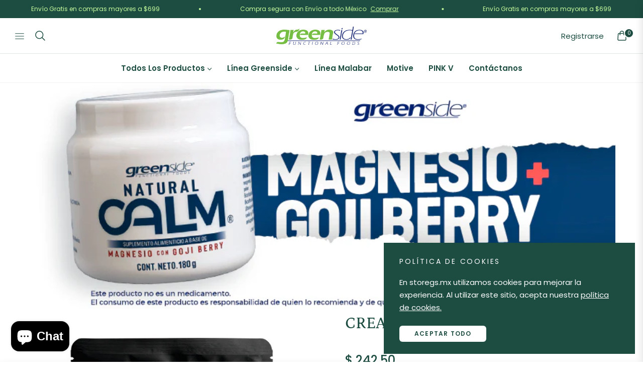

--- FILE ---
content_type: text/css
request_url: https://storegs.mx/cdn/shop/t/11/assets/slide-menu.css?v=181881328902585578301717442787
body_size: 206
content:
.menu-natur{--menu-body-top-padding: 1.5rem;--padding-x: 2.5rem;--menu-width:22rem;position:fixed;bottom:0;top:0;height:100%;display:flex;flex-direction:column;max-width:100%;outline:0;background:var(--header-background);width:26rem;opacity:0;visibility:hidden;z-index:1001;transition:all .3s ease}.menu-natur.active{opacity:1;visibility:visible}@media (max-width:991px){.menu-natur{display:none}}.menu-natur-overlay{background:#0009;z-index:1000;position:fixed;bottom:0;top:0;height:100%;width:100%;opacity:0;visibility:hidden;transition:all .25s ease}.menu-natur-overlay.active{opacity:1;visibility:visible}.menu-natur .modal-header .close{top:8px;right:8px}.side-menu__header{padding:calc(24px + var(--height-announbar)) var(--padding-x) 1.53rem var(--padding-x)}.side-menu__body{padding:var(--menu-body-top-padding) var(--padding-x)}.side-menu_nav{column-gap:40px}.tablinks{opacity:.7;border:none;--padding-menu:0}.tablinks .site-nav__title:before{bottom:-4px!important}.tablinks:hover,.tablinks.active{opacity:1}.tablinks:hover .site-nav__title:before,.tablinks.active .site-nav__title:before{width:100%}.tablinks.active .site-nav__title{color:var(--header-menuhover)}.side-menu__banner{height:100%;left:100%;position:absolute;top:0;width:var(--menu-width);background:#fff;z-index:1005}.side-menu__banner .image-content__image-wrapper img{height:100%;width:100%;object-fit:cover;padding-top:0}.side-menu__banner .image-content__image-container{height:100%}.side-menu__second-level i{margin-left:auto;font-size:14px}.side-menu__second-level .side-menu__dropdown--third-level{display:none}.side-menu__second-level:hover .side-menu__dropdown--third-level{display:block}.side-menu__tablist{margin:0 calc(0px - var(--padding-x));padding:0!important}.side-menu__tablist_link{padding:.5rem 0;align-items:center;font-size:var(--font-size,1.1rem);transition:none;color:var(--header-menudroptexttitle);font-weight:var(--menu_font_weight)}.side-menu__second-level{padding:0 var(--padding-x)}.side-menu__tablist_link:hover,.side-menu__second-level:hover .side-menu__tablist_link{color:var(--header-menuhover)}.side-menu__dropdown--third-level{height:100%;left:100%;position:absolute;top:0;width:var(--menu-width);background:#fff;z-index:1006;border-left:1px solid rgba(0,0,0,.08)}.side-menu__dropdown--third-level .side-menu__third-level .side-menu__link{color:var(--header-menudroptext);font-size:calc(var(--g-font-size) - 1px)}.side-menu__dropdown--third-level .side-menu__third-level .side-menu__link:hover{color:var(--g-main)}.side-menu__list{--padding-top:16px;--padding-x: 1.75rem;padding:calc(var(--padding-top) + var(--height-announbar)) var(--padding-x) 1.5rem var(--padding-x)}.side-menu__banner_lv2{position:relative}.side-menu__banner_lv2 .image-content__image-wrapper img{height:100%;object-fit:cover}.menu-link{padding-top:4rem}.menu-link__sub li a{color:var(--header-menudroptext);font-size:calc(var(--g-font-size) - 1px)}.menu-link__sub li a:hover{color:var(--g-main)}.menu-link__sub li a svg{fill:none}.menu-link__sub .localization-form__select{--g-input-bg: var(--color-border)}.side-menu__banner--content{--g-color-heading:white;--color-body-text:white;--g-font-color-subtop:white;position:absolute;top:0;left:0;width:100%;height:100%;background:var(--menu-gradient-bg)}.site-click-menu svg{width:18px;height:18px}
/*# sourceMappingURL=/cdn/shop/t/11/assets/slide-menu.css.map?v=181881328902585578301717442787 */


--- FILE ---
content_type: text/javascript; charset=utf-8
request_url: https://storegs.mx/products/keto-creamer-150-g.js
body_size: 426
content:
{"id":6767525986364,"title":"CREAMER \u0026 MCT 150 g.","handle":"keto-creamer-150-g","description":"\u003cp data-mce-fragment=\"1\" class=\"p1\"\u003e\u003cspan data-mce-fragment=\"1\" class=\"s1\"\u003e\u003cstrong\u003eAliméntate sanamente.\u003c\/strong\u003e\u003c\/span\u003e\u003c\/p\u003e\n\u003cp data-mce-fragment=\"1\" class=\"p1\"\u003e\u003cspan data-mce-fragment=\"1\" class=\"s1\"\u003e\u003cbr\u003eImágenes con fines exclusivos para venta sin fines publicitarios\u003cbr\u003e\u003c\/span\u003e\u003cbr\u003e\u003c\/p\u003e","published_at":"2023-03-14T11:07:41-06:00","created_at":"2022-01-19T12:16:57-06:00","vendor":"Greenside - Store","type":"","tags":["Polvos"],"price":24250,"price_min":24250,"price_max":24250,"available":true,"price_varies":false,"compare_at_price":null,"compare_at_price_min":0,"compare_at_price_max":0,"compare_at_price_varies":false,"variants":[{"id":39765144109116,"title":"Default Title","option1":"Default Title","option2":null,"option3":null,"sku":"033119303571","requires_shipping":true,"taxable":false,"featured_image":null,"available":true,"name":"CREAMER \u0026 MCT 150 g.","public_title":null,"options":["Default Title"],"price":24250,"weight":1000,"compare_at_price":null,"inventory_management":null,"barcode":"033119303571","requires_selling_plan":false,"selling_plan_allocations":[]}],"images":["\/\/cdn.shopify.com\/s\/files\/1\/0002\/0729\/0428\/files\/033119303571_frontal.jpg?v=1755793974","\/\/cdn.shopify.com\/s\/files\/1\/0002\/0729\/0428\/files\/033119303571_trasero.jpg?v=1755793974"],"featured_image":"\/\/cdn.shopify.com\/s\/files\/1\/0002\/0729\/0428\/files\/033119303571_frontal.jpg?v=1755793974","options":[{"name":"Title","position":1,"values":["Default Title"]}],"url":"\/products\/keto-creamer-150-g","media":[{"alt":null,"id":34555834892348,"position":1,"preview_image":{"aspect_ratio":1.0,"height":800,"width":800,"src":"https:\/\/cdn.shopify.com\/s\/files\/1\/0002\/0729\/0428\/files\/033119303571_frontal.jpg?v=1755793974"},"aspect_ratio":1.0,"height":800,"media_type":"image","src":"https:\/\/cdn.shopify.com\/s\/files\/1\/0002\/0729\/0428\/files\/033119303571_frontal.jpg?v=1755793974","width":800},{"alt":null,"id":34555834925116,"position":2,"preview_image":{"aspect_ratio":1.0,"height":800,"width":800,"src":"https:\/\/cdn.shopify.com\/s\/files\/1\/0002\/0729\/0428\/files\/033119303571_trasero.jpg?v=1755793974"},"aspect_ratio":1.0,"height":800,"media_type":"image","src":"https:\/\/cdn.shopify.com\/s\/files\/1\/0002\/0729\/0428\/files\/033119303571_trasero.jpg?v=1755793974","width":800}],"requires_selling_plan":false,"selling_plan_groups":[]}

--- FILE ---
content_type: text/javascript; charset=utf-8
request_url: https://storegs.mx/products/keto-creamer-150-g.js
body_size: -262
content:
{"id":6767525986364,"title":"CREAMER \u0026 MCT 150 g.","handle":"keto-creamer-150-g","description":"\u003cp data-mce-fragment=\"1\" class=\"p1\"\u003e\u003cspan data-mce-fragment=\"1\" class=\"s1\"\u003e\u003cstrong\u003eAliméntate sanamente.\u003c\/strong\u003e\u003c\/span\u003e\u003c\/p\u003e\n\u003cp data-mce-fragment=\"1\" class=\"p1\"\u003e\u003cspan data-mce-fragment=\"1\" class=\"s1\"\u003e\u003cbr\u003eImágenes con fines exclusivos para venta sin fines publicitarios\u003cbr\u003e\u003c\/span\u003e\u003cbr\u003e\u003c\/p\u003e","published_at":"2023-03-14T11:07:41-06:00","created_at":"2022-01-19T12:16:57-06:00","vendor":"Greenside - Store","type":"","tags":["Polvos"],"price":24250,"price_min":24250,"price_max":24250,"available":true,"price_varies":false,"compare_at_price":null,"compare_at_price_min":0,"compare_at_price_max":0,"compare_at_price_varies":false,"variants":[{"id":39765144109116,"title":"Default Title","option1":"Default Title","option2":null,"option3":null,"sku":"033119303571","requires_shipping":true,"taxable":false,"featured_image":null,"available":true,"name":"CREAMER \u0026 MCT 150 g.","public_title":null,"options":["Default Title"],"price":24250,"weight":1000,"compare_at_price":null,"inventory_management":null,"barcode":"033119303571","requires_selling_plan":false,"selling_plan_allocations":[]}],"images":["\/\/cdn.shopify.com\/s\/files\/1\/0002\/0729\/0428\/files\/033119303571_frontal.jpg?v=1755793974","\/\/cdn.shopify.com\/s\/files\/1\/0002\/0729\/0428\/files\/033119303571_trasero.jpg?v=1755793974"],"featured_image":"\/\/cdn.shopify.com\/s\/files\/1\/0002\/0729\/0428\/files\/033119303571_frontal.jpg?v=1755793974","options":[{"name":"Title","position":1,"values":["Default Title"]}],"url":"\/products\/keto-creamer-150-g","media":[{"alt":null,"id":34555834892348,"position":1,"preview_image":{"aspect_ratio":1.0,"height":800,"width":800,"src":"https:\/\/cdn.shopify.com\/s\/files\/1\/0002\/0729\/0428\/files\/033119303571_frontal.jpg?v=1755793974"},"aspect_ratio":1.0,"height":800,"media_type":"image","src":"https:\/\/cdn.shopify.com\/s\/files\/1\/0002\/0729\/0428\/files\/033119303571_frontal.jpg?v=1755793974","width":800},{"alt":null,"id":34555834925116,"position":2,"preview_image":{"aspect_ratio":1.0,"height":800,"width":800,"src":"https:\/\/cdn.shopify.com\/s\/files\/1\/0002\/0729\/0428\/files\/033119303571_trasero.jpg?v=1755793974"},"aspect_ratio":1.0,"height":800,"media_type":"image","src":"https:\/\/cdn.shopify.com\/s\/files\/1\/0002\/0729\/0428\/files\/033119303571_trasero.jpg?v=1755793974","width":800}],"requires_selling_plan":false,"selling_plan_groups":[]}